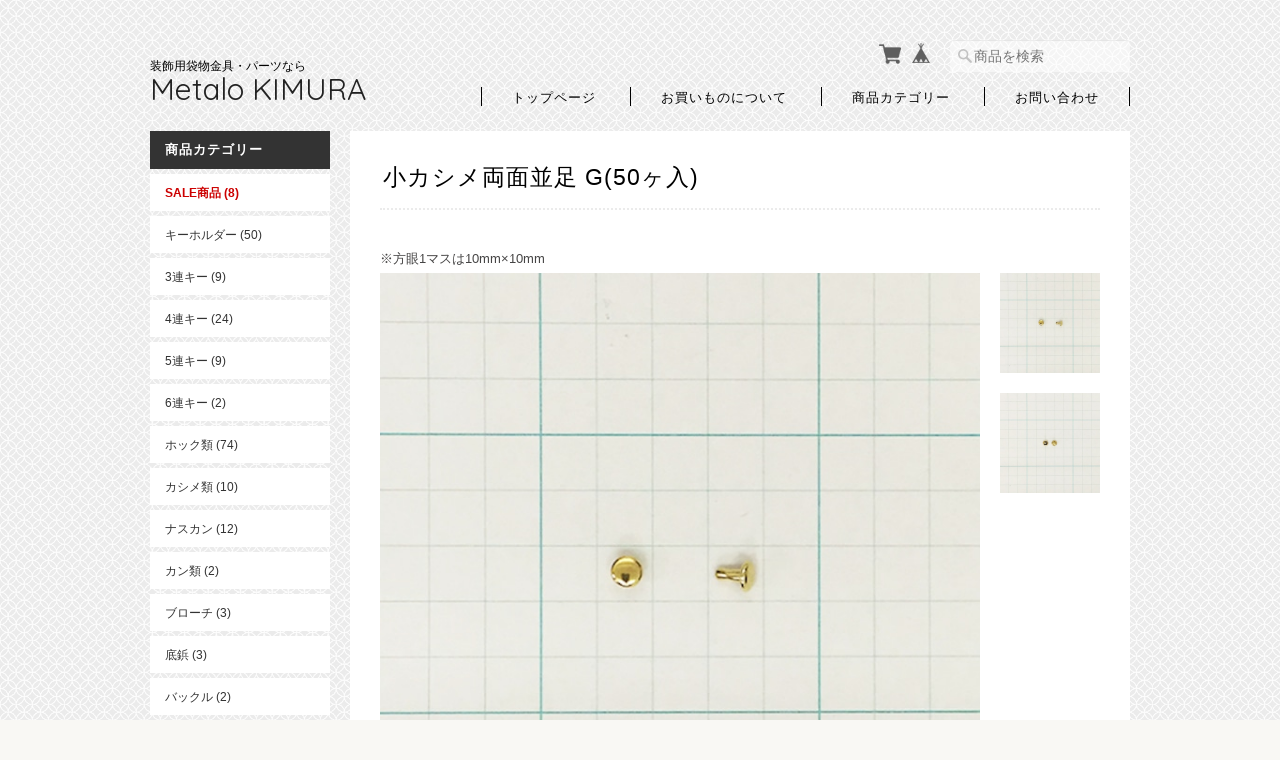

--- FILE ---
content_type: text/css
request_url: https://basefile.s3.amazonaws.com/ymtk/577b55ad87d4c/masterpiece120.mini.css
body_size: 23776
content:
body,html{height:100%}a,body{-webkit-font-smoothing:antialiased}.inquirySection .control-panel input#buttonLeave,a{-moz-transition-duration:.3s;-o-transition-duration:.3s;text-decoration:none}#logo,#logo span,#mainHeader h1 a,#utilitynav,a,article,aside,details,figcaption,figure,footer,header,main,nav,section{display:block}.clearfix:after,blockquote:after,blockquote:before,q:after,q:before{content:""}#item_page_wrap .item-body,#mainFooter,#moreItems,.clearfix:after,.item-box:nth-child(4n+1){clear:both}#baseMenu>ul>li,ol,ul{list-style:none}a,abbr,acronym,address,applet,big,blockquote,body,caption,cite,code,dd,del,dfn,div,dl,dt,em,fieldset,font,form,h1,h2,h3,h4,h5,h6,html,iframe,ins,kbd,label,legend,li,object,ol,p,pre,q,s,samp,small,span,strike,strong,sub,sup,table,tbody,td,tfoot,th,thead,tr,tt,ul,var{border:0;font-family:inherit;font-size:100%;font-style:inherit;font-weight:inherit;margin:0;outline:0;padding:0;vertical-align:baseline}html{font-size:62.5%;overflow-y:scroll;-webkit-text-size-adjust:100%;-ms-text-size-adjust:100%}*,:after,:before{-webkit-box-sizing:border-box;-moz-box-sizing:border-box;box-sizing:border-box}body{font-size:13px;color:#464545;font-family:'Hiragino Kaku Gothic ProN','ヒラギノ角ゴ ProN W3',Meiryo,メイリオ,Osaka,'MS PGothic',arial,helvetica,sans-serif;background:#f9f8f4;background-size:64px 64px}table{border-collapse:separate;border-spacing:0}caption,td,th{font-weight:400;text-align:left}blockquote,q{quotes:"" ""}a:focus{outline:dotted thin}a:active,a:hover{outline:0}a img{border:0}a{color:#333;font-size:1em;line-height:1.5em;-webkit-transition-duration:.3s;transition-duration:.3s}a:hover{color:#111}#mainFooter ul li a,#mainHeader h1 a,.menu li a,address,header{color:#333}#mainFooter,#mainHeader,#wrapper{width:980px;margin:0 auto}#wrapper{margin-bottom:40px}.sidenav{width:180px}#main{width:780px;margin:0;padding:0}#clm2L #main,#clm2R .sidenav{float:right}#clm2L .sidenav,#clm2R #main{float:left}#clm1 .sidenav,#mainHeader{padding:40px 0 25px;vertical-align:bottom;line-height:100%}#mainHeader.fontsize26 h1 a span.logoText{font-size:26px;line-height:26px}#mainHeader.fontsize26 hgroup{padding-top:25px}#mainHeader.fontsize30 h1 a span.logoText{font-size:30px;line-height:30px}#mainHeader.fontsize30 hgroup{padding-top:20px}#mainHeader.fontsize34 h1 a span.logoText{font-size:34px;line-height:34px}#mainHeader.fontsize34 hgroup{padding-top:15px}#mainHeader.fontsize38 h1 a span.logoText{font-size:38px;line-height:38px}#mainHeader.fontsize38 hgroup{padding-top:10px}#mainHeader.fontsize42 h1 a span.logoText{font-size:42px;line-height:42px}#mainHeader.fontsize42 hgroup{padding-top:5px}#mainHeader hgroup{display:block;width:300px;float:left}#mainHeader .tagline{font-size:.9em;line-height:1;margin-bottom:3px}#mainHeader h1{font-family:Helvetica,serif}#featuredItems h2,#newsbox h2,.menu li,h2.category-title{font-family:Oswald,sans-serif;text-transform:uppercase}#mainHeader h1 a{word-wrap:break-word}#logo img{max-width:300px;max-height:60px}nav.headnav{width:670px;padding:0;float:right;text-align:right;vertical-align:bottom}#utilitynav{margin-bottom:15px}#baseMenu,#search{display:inline-block;vertical-align:middle}#search{margin:0 0 0 15px}#baseMenu>ul>li{float:right;vertical-align:bottom}#baseMenu>ul>li.base{margin:0 0 0 10px}#baseMenu li.base img{width:20px;height:20px}#baseMenu li.cart img{width:22px;height:22px}.mobilenav{display:none}.menu li{color:#222;font-size:1em;letter-spacing:1px;text-decoration:none;text-align:center;display:inline-block;vertical-align:middle;border-left:1px solid #ddd;padding:0 30px;position:relative}.widget.feature .featureItem img,.widget.sidebanner img{vertical-align:bottom;width:100%}.menu li:last-child{border-right:1px solid #ddd}.menu li a{display:block;color:#222}.menu li ul#appsItemCategoryTag{visibility:hidden;opacity:0;z-index:9;position:absolute;top:.9em;left:0;width:200px;background:rgba(255,255,255,.8);-webkit-transition:all .2s ease;transition:all .2s ease}.menu li ul#appsItemCategoryTag li{border:none;padding:0;display:block}.menu li ul#appsItemCategoryTag li a{display:block;padding:10px 10px 10px 20px;text-align:left;color:#666!important}.menu li ul#appsItemCategoryTag li a:hover{background:#fff}.menu li:hover ul#appsItemCategoryTag{top:1.7em;visibility:visible;opacity:1}.navicon{text-align:center;margin:20px 0 0}.navicon a{display:inline-block}.navicon a i{font-size:14px;margin:0 8px;color:#555}#MainVisual,.flexslider{background:#f3f3f3;margin-bottom:25px;position:relative;zoom:1}#MainVisual img,.flexslider img{max-width:100%;display:block;vertical-align:bottom;margin:0 auto}#featuredItems,#newsbox{margin:0 0 25px;background:#fff;padding:20px 30px}#featuredItems h2 i,#newsbox h2 i{font-size:18px;margin:0 7px 0 0}#featuredItems h2,#newsbox h2{font-size:1.2em;letter-spacing:.5px;margin:0 0 15px}#featuredItems .item-box{margin-bottom:0}#newsbox h2 span{font-size:12px;padding-left:20px}#newsbox dl{position:relative;padding:0 0 8px;margin-top:8px;border-bottom:1px solid #eee}#newsbox dl:last-child{border:none}#newsbox dl dt{position:absolute;left:0;top:0}#newsbox dl dd{padding:0 0 0 7em}h2.category-title{font-size:1.4em;margin:0 0 20px;border-bottom:1px solid #ddd;background:#6c6c6c;padding:50px 30px;color:#fff}.widget{margin:0 0 25px}.widget h3{background:#7c7a73;color:#fff;font-size:.8em;padding:10px 15px;text-transform:uppercase;position:relative;font-weight:700;letter-spacing:1px}.widget h3 i{position:absolute;top:13px;right:15px;font-size:10px}.widget.shipping{background:#e87070;color:#fff;padding:15px;text-align:center}#mainFooter,.read_more{text-align:right}.widget.shipping h4{font-weight:700;font-size:1.2em;line-height:1.2em;margin-bottom:5px}.widget.shipping p{font-size:.85em}.widget.category ul li a,.widget.guide ul li a{background:#fff;font-size:.9em;display:block;padding:10px 15px;text-transform:uppercase;margin-bottom:5px}.widget.feature .featureItem{background:#fff;padding:6px 6px 0;margin-bottom:2px}.widget.feature .featureItem p{font-size:.9em;padding:5px 3px}.widget.sidebanner img{margin:0}.widget.sociallinks{background:#fff}.widget.sociallinks ul{background:#fff;padding:15px}.widget.sociallinks ul li{display:inline-block;margin:0 3px}i.fa{font-size:25px;color:#777}.alertBanner{border:5px solid #fb6767;color:#ff3737;padding:15px 20px;margin-bottom:20px}.alertBanner strong{display:block;font-size:1.4em;font-weight:700;margin:0 0 5px}#mainFooter ul li,.static_wrap #about .social>ul{display:inline-block}#mainFooter{border-top:1px solid #f0efed;padding:20px 0}#mainFooter ul li{font-size:11px;margin:0 0 0 30px}address{margin:0;font-size:10px;color:#868686}.static_wrap{padding:60px 50px;height:auto;background:#fff;font-size:13px;line-height:1.8em}#law h2,#privacy h2,.inquirySection h1,.static_wrap #about h2{font-size:22px;font-weight:400;text-transform:uppercase;letter-spacing:1.5px;font-family:Futura,arial,sans-serif;margin:0 0 20px;padding:0}#inquiryCompleteSection a,.inquirySection .control-panel input#buttonLeave{letter-spacing:2px;-webkit-font-smoothing:antialiased;cursor:pointer;outline:0}.blog_inner{padding:40px 0!important}.blog_inner:first-child{padding-top:0!important}.static_wrap #about p{line-height:1.75em;color:#4a4a4a}.static_wrap #about .social{margin:40px 0 0;text-align:center;width:100%}.static_wrap #about .social ul li{float:left;margin-right:15px}.static_wrap #about .social ul li:last-child{margin-right:0}#privacy dt,#privacy h3{font-weight:700;margin:25px 0 8px}#privacy dd,#privacy p{color:#575757}#privacy .privacy_intro{margin:0 0 20px}#law h3{font-weight:700;margin:20px 0 10px}.inquirySection form{margin:50px 0 0}.inquirySection dl{text-align:left}.inquirySection dl dt{margin-bottom:10px;font-size:11px}.inquirySection dl dt span{font-size:11px;line-height:11px;margin-left:10px;color:#ee6b7b;vertical-align:baseline}.inquirySection dl dd{margin-bottom:20px}.inquirySection dl dd input{width:80%;padding:10px;border:1px solid #c4c4c4;border-radius:5px;-webkit-border-radius:5px;-moz-border-radius:5px;-o-border-radius:5px}.inquirySection dl dd textarea{width:80%;height:135px;padding:10px;border:1px solid #c4c4c4;border-radius:5px;-webkit-border-radius:5px;-moz-border-radius:5px;-o-border-radius:5px}@-moz-document url-prefix(){.inquirySection dl dd textarea{font-size:11px}}.control-panel{padding:30px 0}.inquirySection .control-panel input#buttonLeave{display:block;width:50%;line-height:1;color:#222;background-color:transparent;padding:10px 0;text-align:center;border:1px solid #666;-webkit-transition-duration:.3s;transition-duration:.3s}.inquirySection .control-panel input#buttonLeave:hover{cursor:pointer;background-color:#4a4a4a;color:#fff}#inquiryConfirmSection p{font-size:12px;line-height:12px}#inquiryConfirmSection form{margin:30px 0 0}#inquiryConfirmSection dd{padding-left:15px;color:#979797;font-size:12px}#inquiryCompleteSection p{margin:30px 0 0;line-height:1.4em}#inquiryCompleteSection a{border:none;width:100%;height:50px;margin:30px 0 0;line-height:50px;color:#666;text-align:center;text-decoration:none;font-size:15px;background-color:#e5e5e5;box-shadow:2px 2px 1px #b2b2b2;-moz-box-shadow:2px 2px 1px #b2b2b2;display:block}#inquiryCompleteSection a:hover{background-color:#ccc}#inquiryCompleteSection a:active{top:3px;left:3px;background-color:#b2b2b2;position:relative;-webkit-box-shadow:2px 2px 1px rgba(0,0,0,.3) inset;-moz-box-shadow:2px 2px 1px rgba(0,0,0,.3) inset;box-shadow:2px 2px 1px rgba(0,0,0,.3) inset}#item_page_wrap{word-wrap:break-word;padding:30px;background:#fff}#item_page_wrap header h1{font-size:1.8em;font-weight:400;letter-spacing:1px;border-bottom:2px dotted #ebebeb;margin:0 0 40px;padding:0 0 15px 3px}#item_page_wrap #item-photos{position:relative;margin-bottom:30px;min-height:300px}.bx-wrapper{width:600px;min-height:400px;float:left}#item_page_wrap .bxslider{display:block;margin:0;padding:0}#item_page_wrap .bxslider .img_box{text-align:center;vertical-align:middle;width:600px}#item_page_wrap .bxslider .img_box img{vertical-align:middle;max-width:100%}#item_page_wrap #bx-pager{z-index:999;width:100px;height:100%;float:right}#item_page_wrap #bx-pager a{margin-bottom:20px;display:block;width:100px}#item_page_wrap #bx-pager .small_img_box{text-align:center;height:auto;width:100px}#item_page_wrap #bx-pager .small_img_box img{max-height:100px;max-width:100px;vertical-align:middle}#item_page_wrap .showbox{float:left;width:460px}#item_page_wrap .actionbox{width:240px;float:right}#item_page_wrap .actionbox-inner{padding:0 0 10px 30px}#item_page_wrap #item_detail{font-size:13px;line-height:1.7em;color:#696969;margin:10px 0 25px}#item_page_wrap #price,#item_page_wrap .price_soldout p{position:relative}#item_page_wrap #price span{position:absolute;left:0;bottom:3px;font-weight:700;color:#b3b3b3;font-size:.9em}#item_page_wrap #price p{margin:0 0 10px;padding:0 0 3px;text-align:right;font-weight:100;font-size:1.8em;font-family:Oswald,sans-serif;border-bottom:1px solid #e0e0dd}#item_page_wrap #price p:first-letter{font-size:.8em}#item_page_wrap .price_soldout p strong{position:absolute;top:6px;right:0;font-size:10px;background:rgba(208,68,68,.67);padding:2px 8px;color:#fff;letter-spacing:1px;-moz-transform:rotate(-10deg);-webkit-transform:rotate(-10deg);-o-transform:rotate(-10deg);-ms-transform:rotate(-10deg)}#item_page_wrap p.sorry a{display:inline;font-weight:700}#item_page_wrap #itemAttention{color:#989898;font-family:'ヒラギノ角ゴ Pro',sans-serif;font-size:10px;line-height:1em;margin-bottom:0}#item_page_wrap #itemAttention p{line-height:1.4}#item_page_wrap #itemAttention .free{color:#ff7676}#item_page_wrap #purchase_form #itemSelect{color:#505050;margin:20px 0;text-align:left}#item_page_wrap #purchase_form #itemSelect label{font-family:'ヒラギノ角ゴ Pro',sans-serif;font-size:12px;margin-right:5px}#item_page_wrap #purchase_form #variationSelectWrap{display:block;margin-bottom:8px}#item_page_wrap #purchase_form select{font-size:11px}#item_page_wrap #purchase_form #variationSelectWrap select{width:80%;letter-spacing:1px;overflow:hidden;text-overflow:ellipsis;word-wrap:normal;white-space:nowrap}#item_page_wrap #purchase_form #amountSelectWrap select{padding:4px 2px;min-width:1em;margin:0}#item_page_wrap #purchase_form #buy_button{text-align:center}#item_page_wrap #purchase_form #buy_button input{display:block;width:99%;line-height:1;color:#222;background-color:transparent;text-decoration:none;cursor:pointer;letter-spacing:2px;padding:10px 0;text-align:center;border:1px solid #666;-webkit-font-smoothing:antialiased;outline:0;-webkit-transition-duration:.3s;-moz-transition-duration:.3s;-o-transition-duration:.3s;transition-duration:.3s}#item_page_wrap #purchase_form #buy_button input:hover{background:#444;color:#fff}#item_page_wrap #purchase_form #buy_button input:active{background:#222;color:#fff;position:relative}.sharebtn{margin:30px 0 0;font-size:.8em}.sharebtn li{float:right}.sharebtn li.twitter{margin-left:8px}.sharebtn li.embed{padding-top:5px;float:none;clear:both;text-align:right}#item_page_wrap #embedded_tag,#moreItems{text-align:center}#item_page_wrap #social{margin:20px 0 0}#item_page_wrap p{margin:5px 0}#item_page_wrap #embedded_tag p{color:#b6b6b6;font-size:.8em}#item_page_wrap #embedded_tag textarea{width:80%}#reportMessage{color:#468847;font-size:14px;background-color:#dff0d8;border-color:#d6e9c6;border-radius:4px;-webkit-border-radius:4px;-moz-border-radius:4px;padding:14px;margin:20px;width:80%}#moreItems{padding-top:20px}#moreItems a{background:#fff;color:#555;padding:10px 40px;display:inline-block;margin:0 auto;-webkit-border-radius:5px;-moz-border-radius:5px;border-radius:5px}.item-box a,.show{display:block}.item-box{position:relative;width:23.5%;float:left;margin:0 2% 18px 0;background:#fff}.item-box:nth-child(4n){margin-right:0}.item-box a{padding:10px;position:relative}.item-box span.item-thumb-img{display:block;line-height:170px;min-height:170px;vertical-align:middle;overflow:hidden}.item-box img{width:100%;vertical-align:middle}#featuredItems .item-box{width:31.4%;margin:0 2.9% 0 0}#featuredItems .item-box:nth-child(4n){margin-right:0}#featuredItems .item-box a{padding:0}.item-meta{padding:5px 0 0;color:#565656}.item-meta .item-title{margin-bottom:4px;font-size:.9em}.item-meta .item-price{font-size:.85em;line-height:1;color:#b2b2b2;font-family:Oswald,sans-serif}.item-meta .item-price:first-letter{font-size:.9em}.item-meta .soldout span{color:#da6363;margin:0 0 0 5px;font-size:1em}.item-box img.label_image{position:absolute!important;top:-8px;left:-2px;height:50px;width:50px;z-index:1000!important;background:0 0!important}.hide{display:none}#reportBtn{margin:10px 0 0;text-align:right}#reportBtn a#openIllegalReport{-webkit-border-radius:10px;-moz-border-radius:10px;border-radius:10px;padding:4px 8px;background:rgba(255,255,255,.76);display:inline;color:#989898;cursor:pointer;font-size:10px;margin-top:3px;text-decoration:none}#reportBtn a:hover{text-decoration:underline}.clearfix{zoom:1}.clearfix:after{display:block}#main,.sidenav{transition:all .5s ease-in-out;-o-transition:all .5s ease-in-out;-moz-transition:all .5s ease-in-out;-webkit-transition:all .5s ease-in-out}@media only screen and (max-width:979px){.sidenav,input#searchbox{width:160px}#mainFooter,#mainHeader,#wrapper{width:768px}#main{width:588px}#mainHeader{padding:35px 0 20px}#mainHeader hgroup{width:230px}nav.headnav{width:60%}#mainHeader.fontsize26 h1 a span.logoText{font-size:24px;line-height:24px}#mainHeader.fontsize26 hgroup{padding-top:25px}#mainHeader.fontsize30 h1 a span.logoText{font-size:28px;line-height:28px}#mainHeader.fontsize30 hgroup{padding-top:20px}#mainHeader.fontsize34 h1 a span.logoText{font-size:30px;line-height:30px}#mainHeader.fontsize34 hgroup{padding-top:15px}#mainHeader.fontsize38 h1 a span.logoText{font-size:34px;line-height:34px}#mainHeader.fontsize38 hgroup{padding-top:10px}#mainHeader.fontsize42 h1 a span.logoText{font-size:38px;line-height:38px}#mainHeader.fontsize42 hgroup{padding-top:5px}.menu li{font-size:.95em;letter-spacing:1px;padding:0 15px}.item-box{width:31.4%;margin:0 2.9% 23px 0}.item-box:nth-child(4n){margin-right:2.9%}.item-box:nth-child(4n+1){clear:none}.item-box:nth-child(3n){margin-right:0}.item-box:nth-child(3n+1){clear:both}#featuredItems .item-box:nth-child(3n+1){clear:none}#item_page_wrap #bx-pager,.bx-wrapper{float:none}#item_page_wrap #item-photos{margin-bottom:10px}#item_page_wrap .bxslider .img_box{width:auto}#item_page_wrap .bxslider .img_box img{width:100%}#item_page_wrap .bxslider .img_box img.label_image{width:auto!important}#item_page_wrap #bx-pager{position:relative;margin:20px 0;width:100%}#item_page_wrap #bx-pager a{display:inline-block}#item_page_wrap .showbox{float:left;width:310px}#item_page_wrap .actionbox{width:200px;float:right}#item_page_wrap .actionbox-inner{padding:0}}@media only screen and (max-width:767px){#mainFooter,#mainHeader,#wrapper{width:94%}#main,.sidenav{width:100%}#clm2L #main,#clm2L .sidenav,#clm2R #main,#clm2R .sidenav{float:none}#mainHeader hgroup,nav.headnav{float:none;width:100%;text-align:center}#utilitynav{padding:20px 0}#search{display:block;margin:0}.item-box span.item-thumb-img{line-height:130px;min-height:130px}aside.sidenav{padding:30px 0}aside.sidenav .widget{width:23%;float:left;margin:0 1%}#item_page_wrap .actionbox,#item_page_wrap .showbox{float:none;width:100%}#item_page_wrap .actionbox-inner{padding:0}#mainFooter{text-align:center}#mainFooter ul li{display:block;margin:5px 0}}@media only screen and (max-width:480px){#newsbox dl:last-child,.menu li{border:none}#newsbox dl,#newsbox dl dt{position:relative}#law h2,#privacy h2,.inquirySection h1,.static_wrap #about h2,h2.category-title{text-align:center}#baseMenu,.menu,.menu li:first-child{display:none}.bottom-animate,.top-animate{background:#333!important;top:13px!important}#mainFooter,#mainHeader,#wrapper{width:100%}#mainFooter,#mainHeader{padding-left:20px;padding-right:20px}#utilitynav{padding-bottom:0}.menu li{font-size:.9em;letter-spacing:1px;padding:0 10px}.menu li:last-child{border-right:none}#featuredItems,#newsbox{margin:0 20px 20px}#featuredItems .item-box{width:80%;margin:0 auto 30px;float:none;text-align:center}#featuredItems .item-box:nth-child(4n){margin-right:auto}#newsbox dl{padding:0 0 8px;margin-top:8px;border-bottom:1px solid #eee}#newsbox dl dd{padding:0}#itemthumbs{padding:0 20px}.item-box{width:48.5%;margin:0 3% 23px 0;min-height:180px}.item-box:nth-child(3n),.item-box:nth-child(4n){margin-right:3%}.item-box:nth-child(3n+1),.item-box:nth-child(4n+1){clear:none}.item-box:nth-child(2n){margin-right:0}.item-box:nth-child(2n+1){clear:both}aside.sidenav{padding:20px 40px}aside.sidenav .widget{width:100%;float:none;margin:0 0 20px}h2.category-title{padding:10px 20px}.static_wrap{padding:30px}.static_wrap #about .blog_title h2{text-align:left}*{-webkit-tap-highlight-color:transparent}.top-animate{-webkit-transform:rotate(45deg);transform:rotate(45deg)}.mid-animate{opacity:0}.bottom-animate{-webkit-transform:rotate(-225deg);transform:rotate(-225deg)}.bottom-menu,.mid-menu,.top-menu{width:25px;height:2px;border-radius:10px;background-color:#F9A530}.top-menu{top:5px}.mid-menu{top:13px}.bottom-menu{top:21px}.menui{background:#333;transition:.6s ease;transition-timing-function:cubic-bezier(.75,0,.29,1.01);margin-top:15px;position:absolute}.icon,.mobilenav{top:0;position:fixed}.icon{z-index:99999;display:block;padding:9px;height:32px;width:32px;margin:0;right:20px}.mobilenav{font-family:inherit;left:0;z-index:9999;display:none;width:100%;height:100%;background:rgba(255,255,255,1);overflow:scroll}.mobilenav li.home{margin-top:40px}.mobilenav li.products{margin-top:10px}.mobilenav li{list-style-type:none;text-align:center;padding:5px 10px}.mobilenav li a{font-size:140%;color:#222;text-decoration:none;font-weight:400;width:100%}.mobilenav #baseMenu{display:block;margin:10px 0;text-align:center}.mobilenav #baseMenu>ul>li{float:none;display:inline-block}}#i18 .currency:before,#i18 .lang:before{content:"";height:7px;right:13px;top:12px;width:10px}#i18 .lang{float:left;margin:0 5px 0 0;position:relative}#i18 .lang:before{background:url(https://thebase.in/img/shop/arrow.gif) no-repeat;background-size:10px 7px;position:absolute}#i18 .currency{float:left;position:relative}#i18 .currency:before{background:url(https://thebase.in/img/shop/arrow.gif) no-repeat;background-size:10px 7px;position:absolute}#i18 select{appearance:inherit;-webkit-appearance:inherit;border:1px solid #CCC;-webkit-border-radius:2px;-moz-border-radius:2px;border-radius:2px;cursor:pointer;font-size:11px;line-height:18px;min-width:inherit;padding:5px 25px 5px 10px;vertical-align:middle}input#searchbox{-webkit-appearance:textfield;background:url(https://basefile.s3.amazonaws.com/ymtk/577b4d7056fa2/ico_search.png) 8px no-repeat #fff;background-color:rgba(255,255,255,.5);background-size:14px 14px;color:#888;width:180px;padding:6px 4px 6px 24px;border:0 solid #d7d4d3;-webkit-border-radius:5px;-khtml-border-radius:5px;-moz-border-radius:5px;-ms-border-radius:5px;-o-border-radius:5px;border-radius:3px;margin-bottom:0;outline:0}input#searchbox:focus{background-color:rgba(255,255,255,1)}.flex-container a:focus,.flex-container a:hover,.flex-slider a:focus,.flex-slider a:hover{outline:0}.flex-control-nav,.flex-direction-nav,.slides,.slides>li{margin:0;padding:0;list-style:none}.flex-pauseplay span{text-transform:capitalize}.flexslider .slides>li{display:none;-webkit-backface-visibility:hidden}.flexslider .slides:after{content:"\0020";display:block;clear:both;visibility:hidden;line-height:0;height:0}html[xmlns] .flexslider .slides{display:block}* html .flexslider .slides{height:1%}.no-js .flexslider .slides>li:first-child{display:block}.flexslider .slides{zoom:1}.flexslider .slides img{width:100%;display:block;height:auto}.flex-viewport{max-height:2000px;-webkit-transition:all 1s ease;-moz-transition:all 1s ease;-ms-transition:all 1s ease;-o-transition:all 1s ease;transition:all 1s ease}.loading .flex-viewport{max-height:300px}.carousel li{margin-right:5px}.flex-direction-nav a{width:40px;height:80px;margin:-60px 5px 0;display:block;position:absolute;top:50%;z-index:10;cursor:pointer;text-indent:-9999px;opacity:0;-webkit-transition:all .3s ease;-webkit-border-radius:3px;-moz-border-radius:3px;-o-border-radius:3px;border-radius:3px}.flex-direction-nav .flex-next{background:url(https://basefile.s3.amazonaws.com/ymtk/563c8cbbf140c/next402.gif) center center no-repeat #fff;right:10px}.flex-direction-nav .flex-prev{background:url(https://basefile.s3.amazonaws.com/ymtk/563c8cc72871d/prev402.gif) center center no-repeat #fff;left:10px}.flex-direction-nav .flex-next,.flex-direction-nav .flex-prev{background-size:100%}.flexslider:hover .flex-next{opacity:.4;right:0}.flexslider:hover .flex-prev{opacity:.4;left:0}.flexslider:hover .flex-next:hover,.flexslider:hover .flex-prev:hover{opacity:.6;outline:0}.flex-direction-nav .flex-disabled{opacity:.3!important;filter:alpha(opacity=30);cursor:default}.flex-control-nav{width:100%;position:absolute;bottom:0;text-align:center}.flex-control-nav li{margin:0 6px;display:inline-block;zoom:1}.flex-control-paging li a{width:8px;height:8px;display:block;background:#b3b3b3;cursor:pointer;text-indent:-9999px;-webkit-box-shadow:inset 0 0 3px rgba(0,0,0,.3);-moz-box-shadow:inset 0 0 3px rgba(0,0,0,.3);-o-box-shadow:inset 0 0 3px rgba(0,0,0,.3);box-shadow:inset 0 0 3px rgba(0,0,0,.3);-webkit-border-radius:20px;-moz-border-radius:20px;border-radius:20px}.flex-control-paging li a:hover{background:#fff}.flex-control-paging li a.flex-active{background:#fff;cursor:default}@media screen and (max-width:480px){.flex-direction-nav .flex-prev{opacity:.5;left:-5px}.flex-direction-nav .flex-next{opacity:.5;right:-5px}}